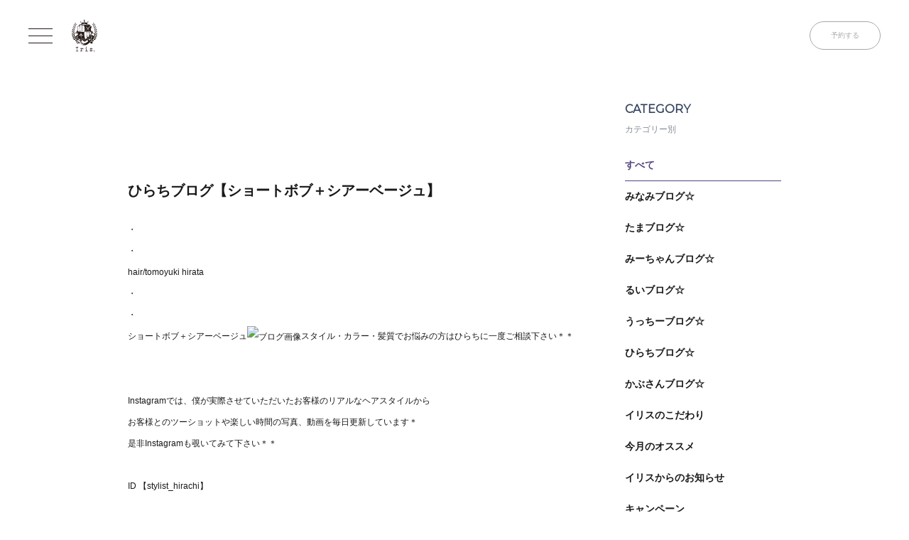

--- FILE ---
content_type: text/html; charset=UTF-8
request_url: https://iris-2015.com/%E3%81%B2%E3%82%89%E3%81%A1%E3%83%96%E3%83%AD%E3%82%B0%E3%80%90%E3%82%B7%E3%83%A7%E3%83%BC%E3%83%88%E3%83%9C%E3%83%96%EF%BC%8B%E3%82%B7%E3%82%A2%E3%83%BC%E3%83%99%E3%83%BC%E3%82%B8%E3%83%A5%E3%80%91/
body_size: 7096
content:
<!doctype html>
<html>
<head>
<meta charset="UTF-8">
<meta name="viewport" content="width=device-width, initial-scale=1.0">
<title>
ひらちブログ【ショートボブ＋シアーベージュ】 | 岡山市の美容室・美容院｜Iris.（ヘアサロンイリス）</title>
<!--[if lt IE 9]>
<script src="https://iris-2015.com/wp-content/themes/aTheme/inc/lib/html5shiv.js"></script>
<![endif]-->
<!--<link rel="stylesheet" type="text/css" href="inc/lib/reset.css">
<link rel="stylesheet" href="https://fonts.googleapis.com/css?family=Montserrat">
<link rel="stylesheet" type="text/css" href="inc/lib/swiper/swiper.min.css">
<link rel="stylesheet" type="text/css" href="inc/main.css">
<link rel="stylesheet" type="text/css" href="inc/res.css">
<script type="text/javascript" src="inc/lib/jquery.min.js"></script>
<script type="text/javascript" src="inc/lib/swiper/swiper.min.js"></script>
<script type="text/javascript" src="inc/script.js"></script>-->
<meta name='robots' content='index, follow, max-image-preview:large, max-snippet:-1, max-video-preview:-1' />

	<!-- This site is optimized with the Yoast SEO plugin v16.5 - https://yoast.com/wordpress/plugins/seo/ -->
	<title>ひらちブログ【ショートボブ＋シアーベージュ】 | 岡山市の美容室・美容院｜Iris.（ヘアサロンイリス）</title>
	<link rel="canonical" href="https://iris-2015.com/ひらちブログ【ショートボブ＋シアーベージュ】/" />
	<meta property="og:locale" content="ja_JP" />
	<meta property="og:type" content="article" />
	<meta property="og:title" content="ひらちブログ【ショートボブ＋シアーベージュ】 | 岡山市の美容室・美容院｜Iris.（ヘアサロンイリス）" />
	<meta property="og:description" content="・ ・ hair/tomoyuki hirata ・ ・ ショートボブ＋シアーベージュスタイル・カラー・髪質でお悩みの方はひらちに一度ご相談下さい＊＊ Instagramでは、僕が実際させていただいたお客様のリアルなヘア [&hellip;]" />
	<meta property="og:url" content="https://iris-2015.com/ひらちブログ【ショートボブ＋シアーベージュ】/" />
	<meta property="og:site_name" content="岡山市の美容室・美容院｜Iris.（ヘアサロンイリス）" />
	<meta property="article:published_time" content="2018-10-09T08:48:36+00:00" />
	<meta property="og:image" content="https://imgbp.salonboard.com/CLP/img/blog/12/57/I029221257/I029221257_219-164.jpg" />
	<meta name="twitter:card" content="summary" />
	<meta name="twitter:label1" content="によって書かれた" />
	<meta name="twitter:data1" content="iris" />
	<script type="application/ld+json" class="yoast-schema-graph">{"@context":"https://schema.org","@graph":[{"@type":"WebSite","@id":"https://iris-2015.com/#website","url":"https://iris-2015.com/","name":"\u5ca1\u5c71\u5e02\u306e\u7f8e\u5bb9\u5ba4\u30fb\u7f8e\u5bb9\u9662\uff5cIris.\uff08\u30d8\u30a2\u30b5\u30ed\u30f3\u30a4\u30ea\u30b9\uff09","description":"","potentialAction":[{"@type":"SearchAction","target":"https://iris-2015.com/?s={search_term_string}","query-input":"required name=search_term_string"}],"inLanguage":"ja"},{"@type":"ImageObject","@id":"https://iris-2015.com/%e3%81%b2%e3%82%89%e3%81%a1%e3%83%96%e3%83%ad%e3%82%b0%e3%80%90%e3%82%b7%e3%83%a7%e3%83%bc%e3%83%88%e3%83%9c%e3%83%96%ef%bc%8b%e3%82%b7%e3%82%a2%e3%83%bc%e3%83%99%e3%83%bc%e3%82%b8%e3%83%a5%e3%80%91/#primaryimage","inLanguage":"ja","url":"https://imgbp.salonboard.com/CLP/img/blog/12/57/I029221257/I029221257_219-164.jpg","contentUrl":"https://imgbp.salonboard.com/CLP/img/blog/12/57/I029221257/I029221257_219-164.jpg"},{"@type":"WebPage","@id":"https://iris-2015.com/%e3%81%b2%e3%82%89%e3%81%a1%e3%83%96%e3%83%ad%e3%82%b0%e3%80%90%e3%82%b7%e3%83%a7%e3%83%bc%e3%83%88%e3%83%9c%e3%83%96%ef%bc%8b%e3%82%b7%e3%82%a2%e3%83%bc%e3%83%99%e3%83%bc%e3%82%b8%e3%83%a5%e3%80%91/#webpage","url":"https://iris-2015.com/%e3%81%b2%e3%82%89%e3%81%a1%e3%83%96%e3%83%ad%e3%82%b0%e3%80%90%e3%82%b7%e3%83%a7%e3%83%bc%e3%83%88%e3%83%9c%e3%83%96%ef%bc%8b%e3%82%b7%e3%82%a2%e3%83%bc%e3%83%99%e3%83%bc%e3%82%b8%e3%83%a5%e3%80%91/","name":"\u3072\u3089\u3061\u30d6\u30ed\u30b0\u3010\u30b7\u30e7\u30fc\u30c8\u30dc\u30d6\uff0b\u30b7\u30a2\u30fc\u30d9\u30fc\u30b8\u30e5\u3011 | \u5ca1\u5c71\u5e02\u306e\u7f8e\u5bb9\u5ba4\u30fb\u7f8e\u5bb9\u9662\uff5cIris.\uff08\u30d8\u30a2\u30b5\u30ed\u30f3\u30a4\u30ea\u30b9\uff09","isPartOf":{"@id":"https://iris-2015.com/#website"},"primaryImageOfPage":{"@id":"https://iris-2015.com/%e3%81%b2%e3%82%89%e3%81%a1%e3%83%96%e3%83%ad%e3%82%b0%e3%80%90%e3%82%b7%e3%83%a7%e3%83%bc%e3%83%88%e3%83%9c%e3%83%96%ef%bc%8b%e3%82%b7%e3%82%a2%e3%83%bc%e3%83%99%e3%83%bc%e3%82%b8%e3%83%a5%e3%80%91/#primaryimage"},"datePublished":"2018-10-09T08:48:36+00:00","dateModified":"2018-10-09T08:48:36+00:00","author":{"@id":"https://iris-2015.com/#/schema/person/24889d279e86e060d9a3289cc961e9f7"},"breadcrumb":{"@id":"https://iris-2015.com/%e3%81%b2%e3%82%89%e3%81%a1%e3%83%96%e3%83%ad%e3%82%b0%e3%80%90%e3%82%b7%e3%83%a7%e3%83%bc%e3%83%88%e3%83%9c%e3%83%96%ef%bc%8b%e3%82%b7%e3%82%a2%e3%83%bc%e3%83%99%e3%83%bc%e3%82%b8%e3%83%a5%e3%80%91/#breadcrumb"},"inLanguage":"ja","potentialAction":[{"@type":"ReadAction","target":["https://iris-2015.com/%e3%81%b2%e3%82%89%e3%81%a1%e3%83%96%e3%83%ad%e3%82%b0%e3%80%90%e3%82%b7%e3%83%a7%e3%83%bc%e3%83%88%e3%83%9c%e3%83%96%ef%bc%8b%e3%82%b7%e3%82%a2%e3%83%bc%e3%83%99%e3%83%bc%e3%82%b8%e3%83%a5%e3%80%91/"]}]},{"@type":"BreadcrumbList","@id":"https://iris-2015.com/%e3%81%b2%e3%82%89%e3%81%a1%e3%83%96%e3%83%ad%e3%82%b0%e3%80%90%e3%82%b7%e3%83%a7%e3%83%bc%e3%83%88%e3%83%9c%e3%83%96%ef%bc%8b%e3%82%b7%e3%82%a2%e3%83%bc%e3%83%99%e3%83%bc%e3%82%b8%e3%83%a5%e3%80%91/#breadcrumb","itemListElement":[{"@type":"ListItem","position":1,"name":"\u30db\u30fc\u30e0","item":"https://iris-2015.com/"},{"@type":"ListItem","position":2,"name":"\u30cb\u30e5\u30fc\u30b9","item":"https://iris-2015.com/news/"},{"@type":"ListItem","position":3,"name":"\u3072\u3089\u3061\u30d6\u30ed\u30b0\u3010\u30b7\u30e7\u30fc\u30c8\u30dc\u30d6\uff0b\u30b7\u30a2\u30fc\u30d9\u30fc\u30b8\u30e5\u3011"}]},{"@type":"Person","@id":"https://iris-2015.com/#/schema/person/24889d279e86e060d9a3289cc961e9f7","name":"iris","image":{"@type":"ImageObject","@id":"https://iris-2015.com/#personlogo","inLanguage":"ja","url":"https://secure.gravatar.com/avatar/cd7149bfbe394c2447574f1bbc3cf0f5?s=96&d=mm&r=g","contentUrl":"https://secure.gravatar.com/avatar/cd7149bfbe394c2447574f1bbc3cf0f5?s=96&d=mm&r=g","caption":"iris"},"url":"https://iris-2015.com/member/chapter/branch/iris/"}]}</script>
	<!-- / Yoast SEO plugin. -->


<link rel='dns-prefetch' href='//cdnjs.cloudflare.com' />
<link rel='dns-prefetch' href='//fonts.googleapis.com' />
<link rel='dns-prefetch' href='//s.w.org' />
		<script type="text/javascript">
			window._wpemojiSettings = {"baseUrl":"https:\/\/s.w.org\/images\/core\/emoji\/13.0.1\/72x72\/","ext":".png","svgUrl":"https:\/\/s.w.org\/images\/core\/emoji\/13.0.1\/svg\/","svgExt":".svg","source":{"concatemoji":"https:\/\/iris-2015.com\/wp-includes\/js\/wp-emoji-release.min.js?ver=5.7.14"}};
			!function(e,a,t){var n,r,o,i=a.createElement("canvas"),p=i.getContext&&i.getContext("2d");function s(e,t){var a=String.fromCharCode;p.clearRect(0,0,i.width,i.height),p.fillText(a.apply(this,e),0,0);e=i.toDataURL();return p.clearRect(0,0,i.width,i.height),p.fillText(a.apply(this,t),0,0),e===i.toDataURL()}function c(e){var t=a.createElement("script");t.src=e,t.defer=t.type="text/javascript",a.getElementsByTagName("head")[0].appendChild(t)}for(o=Array("flag","emoji"),t.supports={everything:!0,everythingExceptFlag:!0},r=0;r<o.length;r++)t.supports[o[r]]=function(e){if(!p||!p.fillText)return!1;switch(p.textBaseline="top",p.font="600 32px Arial",e){case"flag":return s([127987,65039,8205,9895,65039],[127987,65039,8203,9895,65039])?!1:!s([55356,56826,55356,56819],[55356,56826,8203,55356,56819])&&!s([55356,57332,56128,56423,56128,56418,56128,56421,56128,56430,56128,56423,56128,56447],[55356,57332,8203,56128,56423,8203,56128,56418,8203,56128,56421,8203,56128,56430,8203,56128,56423,8203,56128,56447]);case"emoji":return!s([55357,56424,8205,55356,57212],[55357,56424,8203,55356,57212])}return!1}(o[r]),t.supports.everything=t.supports.everything&&t.supports[o[r]],"flag"!==o[r]&&(t.supports.everythingExceptFlag=t.supports.everythingExceptFlag&&t.supports[o[r]]);t.supports.everythingExceptFlag=t.supports.everythingExceptFlag&&!t.supports.flag,t.DOMReady=!1,t.readyCallback=function(){t.DOMReady=!0},t.supports.everything||(n=function(){t.readyCallback()},a.addEventListener?(a.addEventListener("DOMContentLoaded",n,!1),e.addEventListener("load",n,!1)):(e.attachEvent("onload",n),a.attachEvent("onreadystatechange",function(){"complete"===a.readyState&&t.readyCallback()})),(n=t.source||{}).concatemoji?c(n.concatemoji):n.wpemoji&&n.twemoji&&(c(n.twemoji),c(n.wpemoji)))}(window,document,window._wpemojiSettings);
		</script>
		<style type="text/css">
img.wp-smiley,
img.emoji {
	display: inline !important;
	border: none !important;
	box-shadow: none !important;
	height: 1em !important;
	width: 1em !important;
	margin: 0 .07em !important;
	vertical-align: -0.1em !important;
	background: none !important;
	padding: 0 !important;
}
</style>
	<link rel='stylesheet' id='sb_instagram_styles-css'  href='https://iris-2015.com/wp-content/plugins/instagram-feed/css/sbi-styles.min.css?ver=2.9.1' type='text/css' media='all' />
<link rel='stylesheet' id='wp-block-library-css'  href='https://iris-2015.com/wp-includes/css/dist/block-library/style.min.css?ver=5.7.14' type='text/css' media='all' />
<link rel='stylesheet' id='wp-pagenavi-css'  href='https://iris-2015.com/wp-content/plugins/wp-pagenavi/pagenavi-css.css?ver=2.70' type='text/css' media='all' />
<link rel='stylesheet' id='quicksand-css'  href='//fonts.googleapis.com/css?family=Montserrat' type='text/css' media='all' />
<link rel='stylesheet' id='style-css'  href='https://iris-2015.com/wp-content/themes/aTheme/style.css' type='text/css' media='all' />
<link rel='stylesheet' id='main-css'  href='https://iris-2015.com/wp-content/themes/aTheme/inc/main.css' type='text/css' media='all' />
<link rel='stylesheet' id='res-css'  href='https://iris-2015.com/wp-content/themes/aTheme/inc/res.css' type='text/css' media='all' />
<link rel='stylesheet' id='fancybox-css'  href='https://iris-2015.com/wp-content/themes/aTheme/inc/lib/fancybox/jquery.fancybox.min.css' type='text/css' media='all' />
<link rel='stylesheet' id='bxslider-css'  href='https://iris-2015.com/wp-content/themes/aTheme/inc/lib/jquery.bxslider/jquery.bxslider.min.css' type='text/css' media='all' />
<link rel='stylesheet' id='swiper-css'  href='//cdnjs.cloudflare.com/ajax/libs/Swiper/4.2.2/css/swiper.min.css' type='text/css' media='all' />
<link rel='stylesheet' id='fontello-css'  href='https://iris-2015.com/wp-content/themes/aTheme/inc/lib/fontello/css/fontello.css' type='text/css' media='all' />
<script type='text/javascript' src='https://iris-2015.com/wp-includes/js/jquery/jquery.min.js?ver=3.5.1' id='jquery-core-js'></script>
<script type='text/javascript' src='https://iris-2015.com/wp-includes/js/jquery/jquery-migrate.min.js?ver=3.3.2' id='jquery-migrate-js'></script>
<script type='text/javascript' src='https://iris-2015.com/wp-content/themes/aTheme/inc/lib/jquery-ui.min.js?ver=5.7.14' id='jquery-ui-js'></script>
<script type='text/javascript' src='https://iris-2015.com/wp-content/themes/aTheme/inc/lib/fancybox/jquery.fancybox.min.js?ver=5.7.14' id='fancybox-js'></script>
<script type='text/javascript' src='https://iris-2015.com/wp-content/themes/aTheme/inc/lib/jquery.bxslider/jquery.bxslider.min.js?ver=5.7.14' id='bxslider-js'></script>
<script type='text/javascript' src='//cdnjs.cloudflare.com/ajax/libs/Swiper/4.2.2/js/swiper.min.js?ver=5.7.14' id='swiper-js'></script>
<script type='text/javascript' src='https://iris-2015.com/wp-content/themes/aTheme/inc/script.js?ver=5.7.14' id='script-js'></script>
<link rel="https://api.w.org/" href="https://iris-2015.com/wp-json/" /><link rel="alternate" type="application/json" href="https://iris-2015.com/wp-json/wp/v2/posts/1500" /><link rel="alternate" type="application/json+oembed" href="https://iris-2015.com/wp-json/oembed/1.0/embed?url=https%3A%2F%2Firis-2015.com%2F%25e3%2581%25b2%25e3%2582%2589%25e3%2581%25a1%25e3%2583%2596%25e3%2583%25ad%25e3%2582%25b0%25e3%2580%2590%25e3%2582%25b7%25e3%2583%25a7%25e3%2583%25bc%25e3%2583%2588%25e3%2583%259c%25e3%2583%2596%25ef%25bc%258b%25e3%2582%25b7%25e3%2582%25a2%25e3%2583%25bc%25e3%2583%2599%25e3%2583%25bc%25e3%2582%25b8%25e3%2583%25a5%25e3%2580%2591%2F" />
<link rel="alternate" type="text/xml+oembed" href="https://iris-2015.com/wp-json/oembed/1.0/embed?url=https%3A%2F%2Firis-2015.com%2F%25e3%2581%25b2%25e3%2582%2589%25e3%2581%25a1%25e3%2583%2596%25e3%2583%25ad%25e3%2582%25b0%25e3%2580%2590%25e3%2582%25b7%25e3%2583%25a7%25e3%2583%25bc%25e3%2583%2588%25e3%2583%259c%25e3%2583%2596%25ef%25bc%258b%25e3%2582%25b7%25e3%2582%25a2%25e3%2583%25bc%25e3%2583%2599%25e3%2583%25bc%25e3%2582%25b8%25e3%2583%25a5%25e3%2580%2591%2F&#038;format=xml" />
<script>
jQuery(function ($){
    });
</script>
</head>
<body id="aNewsPage">
    <div id="aMainMenu">
        <div id="aMenuClose"><img src="https://iris-2015.com/wp-content/themes/aTheme/img/parts/menuClose.png" width="80" height="80"></div>
        <nav>
            <div id="aMenuLogo"><a href="https://iris-2015.com/"><img src="https://iris-2015.com/wp-content/themes/aTheme/img/parts/logo.png" width="88" height="88" alt="Iris."/></a></div>
            <div id="aMenuList">
                <ul>
                    <li><a href="https://iris-2015.com/">ホーム</a></li>
                    <li><a href="https://iris-2015.com/salon/">サロン</a></li>
                    <li><a href="https://iris-2015.com/news/">ニュース</a></li>
                    <li><a href="https://iris-2015.com/staff/">スタッフ</a></li>
                </ul>
                <ul>

                    <li><a href="https://iris-2015.com/style/">サロンスタイル</a></li>
                    <li><a href="https://iris-2015.com/menu/">メニュー</a></li>
                    <li><a href="https://iris-2015.com/media/">メディア</a></li>
                </ul>
                <ul>

                    <li><a href="https://iris-2015.com/movie/">ムービー</a></li>
                    <li><a href="https://iris-2015.com/item/">アイテム</a></li>
                    <li><a href="https://iris-2015.com/access/">アクセス</a></li>
                    <li><a href="https://iris-2015.com/contact/">コンタクト</a></li>
                </ul>
            </div>
            <div id="aMenuAddress">Iris.　岡山市北区西古松2-17-12</div>
            <div id="aMenuTel"><span>TEL.<a href="tel:0862594588" title="086-259-4588">086-259-4588</a>　</span>営業時間　月曜日～日曜日まで全日10:00～20:00（年中無休）</div>
            <div id="aMenuSns"><ul class="aShareLink">
    <li><a href="https://www.facebook.com/iris.2015.0404/" target="_blank">&#xe802;</a></li>
    <li><a href="https://twitter.com/iris20150404" target="_blank">&#xf309;</a></li>
    <li><a href="https://www.instagram.com/iris.0404/" target="_blank">&#xf16d;</a></li>
    <li><a href="https://beauty.hotpepper.jp/slnH000312638/blog/" target="_blank">&#xe801;</a></li>
</ul>
</div>
        </nav>
    </div>
<header>
    <div id="aMenuOpen">
        <div class="aPcView"><img src="https://iris-2015.com/wp-content/themes/aTheme/img/parts/menuOpen.png" width="34" height="21" alt=""/></div>
        <div class="aSpView"><img src="https://iris-2015.com/wp-content/themes/aTheme/img/parts/menuOpen@2x.png" width="23" height="15" alt=""/></div>
    </div>
    <div id="aHeadLogo"><a href="https://iris-2015.com/"><img src="https://iris-2015.com/wp-content/themes/aTheme/img/parts/logo.png" alt="Iris."/></a></div>
        <div id="aHeadResrv"><a href="https://beauty.hotpepper.jp/CSP/bt/reserve/?storeId=H000312638" target="_blank">予約する</a></div>
</header>
<div id="aMainWrap">

<!--

-->

    <div id="aNewsWrap">
        <div id="aNewsSide" class="aPcView">
    <div id="aNewsCate">
        <h3>CATEGORY<span>カテゴリー別</span></h3>
        <ul class="aPcView">
                        <li class="aActive"><a href="https://iris-2015.com/news/">すべて</a></li>
            	<li class="cat-item cat-item-59"><a href="https://iris-2015.com/news/cat/blog-7/">みなみブログ☆</a>
</li>
	<li class="cat-item cat-item-58"><a href="https://iris-2015.com/news/cat/blog-6/">たまブログ☆</a>
</li>
	<li class="cat-item cat-item-57"><a href="https://iris-2015.com/news/cat/blog-5/">みーちゃんブログ☆</a>
</li>
	<li class="cat-item cat-item-56"><a href="https://iris-2015.com/news/cat/blog-4/">るいブログ☆</a>
</li>
	<li class="cat-item cat-item-55"><a href="https://iris-2015.com/news/cat/blog-3/">うっちーブログ☆</a>
</li>
	<li class="cat-item cat-item-54"><a href="https://iris-2015.com/news/cat/blog-2/">ひらちブログ☆</a>
</li>
	<li class="cat-item cat-item-53"><a href="https://iris-2015.com/news/cat/blog/">かぶさんブログ☆</a>
</li>
	<li class="cat-item cat-item-51"><a href="https://iris-2015.com/news/cat/%e3%82%a4%e3%83%aa%e3%82%b9%e3%81%ae%e3%81%93%e3%81%a0%e3%82%8f%e3%82%8a/">イリスのこだわり</a>
</li>
	<li class="cat-item cat-item-1"><a href="https://iris-2015.com/news/cat/recomend/">今月のオススメ</a>
</li>
	<li class="cat-item cat-item-48"><a href="https://iris-2015.com/news/cat/news/">イリスからのお知らせ</a>
</li>
	<li class="cat-item cat-item-30"><a href="https://iris-2015.com/news/cat/campaign/">キャンペーン</a>
</li>
	<li class="cat-item cat-item-31"><a href="https://iris-2015.com/news/cat/milbon/">ミルボン</a>
</li>
        </ul>
    </div>
    <div id="aNewsBloger">
        <h3>BLOGER<span>投稿者</span></h3>
        <ul>
                                                        <li>
                    <div><a href="https://iris-2015.com/news/bloger/72/"><img src="https://iris-2015.com/wp-content/themes/aTheme/img/parts/blank.gif" style="background-image: url(https://iris-2015.com/wp-content/uploads/2017/06/S__193445893ol.png);" width="80" height="80" alt="甲矢幹貴"></a></div>
                    <dl>
                        <dt><a href="https://iris-2015.com/news/bloger/72/">甲矢幹貴</a></dt>
                        <dd>Owner/Stylist | Kabutoya Motoki</dd>
                    </dl>
                </li>
                                            <li>
                    <div><a href="https://iris-2015.com/news/bloger/67/"><img src="https://iris-2015.com/wp-content/themes/aTheme/img/parts/blank.gif" style="background-image: url(https://iris-2015.com/wp-content/uploads/2017/06/hirata.png);" width="80" height="80" alt="平田智行"></a></div>
                    <dl>
                        <dt><a href="https://iris-2015.com/news/bloger/67/">平田智行</a></dt>
                        <dd>Top Stylist | Hirata Tomohiro</dd>
                    </dl>
                </li>
                                            <li>
                    <div><a href="https://iris-2015.com/news/bloger/947/"><img src="https://iris-2015.com/wp-content/themes/aTheme/img/parts/blank.gif" style="background-image: url(https://iris-2015.com/wp-content/uploads/2018/04/saito.png);" width="80" height="80" alt="佐藤美由紀"></a></div>
                    <dl>
                        <dt><a href="https://iris-2015.com/news/bloger/947/">佐藤美由紀</a></dt>
                        <dd>Stylist | Miyuki Sato</dd>
                    </dl>
                </li>
                                            <li>
                    <div><a href="https://iris-2015.com/news/bloger/2635/"><img src="https://iris-2015.com/wp-content/themes/aTheme/img/parts/blank.gif" style="background-image: url(https://iris-2015.com/wp-content/uploads/2021/06/cyujyu.png);" width="80" height="80" alt="中條友梨"></a></div>
                    <dl>
                        <dt><a href="https://iris-2015.com/news/bloger/2635/">中條友梨</a></dt>
                        <dd>Stylist | Cyujyu Yuri</dd>
                    </dl>
                </li>
                                            <li>
                    <div><a href="https://iris-2015.com/news/bloger/70/"><img src="https://iris-2015.com/wp-content/themes/aTheme/img/parts/blank.gif" style="background-image: url(https://iris-2015.com/wp-content/uploads/2017/06/S__193445897ol.png);" width="80" height="80" alt="寄玉春香"></a></div>
                    <dl>
                        <dt><a href="https://iris-2015.com/news/bloger/70/">寄玉春香</a></dt>
                        <dd>Assistant | Yoritama Haruka</dd>
                    </dl>
                </li>
                    </ul>
    </div>
    <div id="aNewsArticle">
        <h3>NEW ARTICLE<span>最新の記事</span></h3>
                <dl>
                            <dt>2019.07.30</dt>
                <dd><a href="https://iris-2015.com/%e3%82%aa%e3%83%ac%e3%83%b3%e3%82%b8%e3%82%ab%e3%83%a9%e3%83%bc%e5%8f%af%e6%84%9b%e3%81%84%e3%81%a7%e3%81%99%ef%bc%8a/">オレンジカラー可愛いです＊</a></dd>
                            <dt>2019.05.14</dt>
                <dd><a href="https://iris-2015.com/%e3%82%b7%e3%83%a7%e3%83%bc%e3%83%88%e3%82%b9%e3%82%bf%e3%82%a4%e3%83%ab%e2%98%86/">ショートスタイル☆</a></dd>
                            <dt>2019.05.14</dt>
                <dd><a href="https://iris-2015.com/%e3%81%b2%e3%82%89%e3%81%a1%e3%83%96%e3%83%ad%e3%82%b0%e3%80%90%e7%8f%88%e7%90%b2%e3%80%91/">ひらちブログ【珈琲】</a></dd>
                            <dt>2019.05.14</dt>
                <dd><a href="https://iris-2015.com/%e2%97%8e%e3%81%9f%e3%81%be%e3%83%96%e3%83%ad%e3%82%b0%e2%97%8e%e6%84%9b%e7%94%a8%e3%83%a1%e3%82%a4%e3%82%af%e5%93%81/">◎たまブログ◎愛用メイク品</a></dd>
                            <dt>2019.05.14</dt>
                <dd><a href="https://iris-2015.com/%e3%82%a2%e3%83%83%e3%82%b7%e3%83%a5%e3%83%99%e3%83%bc%e3%82%b8%e3%83%a5%e2%98%86/">アッシュベージュ☆</a></dd>
                    </dl>
    </div>
</div>        <div id="aNewsCont">
            <div id="aNewsPost">
                <div class="aNewsImg">
                    <img src="" width="100%" alt=""/>
                    <div id="aNewsImgCover" class="aSpView">
                        <img src="https://iris-2015.com/wp-content/themes/aTheme/img/parts/blank.gif" alt=""/>
                    </div>
                    <div id="aNewsShareBtn" class="aSpView">
                        <img src="https://iris-2015.com/wp-content/themes/aTheme/img/parts/iconHead.png" width="51" height="51" alt=""/>
                    </div>
                </div>
                <div class="aNewsTxt">
                    <h1>ひらちブログ【ショートボブ＋シアーベージュ】</h1>
                    <p>・<br />
・<br />
hair/tomoyuki hirata<br />
・<br />
・<br />
ショートボブ＋シアーベージュ<img class="ieImage" id="blogImage01" alt="ブログ画像" src="https://imgbp.salonboard.com/CLP/img/blog/12/57/I029221257/I029221257_219-164.jpg" unselectable="on" />スタイル・カラー・髪質でお悩みの方はひらちに一度ご相談下さい＊＊<br />
<br />
<br />
Instagramでは、僕が実際させていただいたお客様のリアルなヘアスタイルから<br />
お客様とのツーショットや楽しい時間の写真、動画を毎日更新しています＊<br />
是非Instagramも覗いてみて下さい＊＊<br />
<br />
ID 【stylist_hirachi】<br />
<br />
↓<br />
↓<br />
クーポンクリックでご予約もできます＊♪<br />
↓<br />
↓<br />
最後までひらちブログを読んでいただきありがとうございます＊<br />
・<br />
・<br />
平田 智行</p>                </div>
            </div>
            <div id="aSingleSns">
                <div>Share</div>
                <ul class="aShareLink">
    <li>
        <a href="http://www.facebook.com/sharer.php?u=https%3A%2F%2Firis-2015.com%2F%25e3%2581%25b2%25e3%2582%2589%25e3%2581%25a1%25e3%2583%2596%25e3%2583%25ad%25e3%2582%25b0%25e3%2580%2590%25e3%2582%25b7%25e3%2583%25a7%25e3%2583%25bc%25e3%2583%2588%25e3%2583%259c%25e3%2583%2596%25ef%25bc%258b%25e3%2582%25b7%25e3%2582%25a2%25e3%2583%25bc%25e3%2583%2599%25e3%2583%25bc%25e3%2582%25b8%25e3%2583%25a5%25e3%2580%2591%2F&amp;t=" onClick="window.open(encodeURI(decodeURI(this.href)),'sharewindow','width=550, height=450, personalbar=0, toolbar=0, scrollbars=1, resizable=!'); return false;">&#xe802;</a>
    </li>
    <li>
        <a href="http://pinterest.com/pin/create/button/?url=https%3A%2F%2Firis-2015.com%2F%25e3%2581%25b2%25e3%2582%2589%25e3%2581%25a1%25e3%2583%2596%25e3%2583%25ad%25e3%2582%25b0%25e3%2580%2590%25e3%2582%25b7%25e3%2583%25a7%25e3%2583%25bc%25e3%2583%2588%25e3%2583%259c%25e3%2583%2596%25ef%25bc%258b%25e3%2582%25b7%25e3%2582%25a2%25e3%2583%25bc%25e3%2583%2599%25e3%2583%25bc%25e3%2582%25b8%25e3%2583%25a5%25e3%2580%2591%2F&media=&description=%E3%81%B2%E3%82%89%E3%81%A1%E3%83%96%E3%83%AD%E3%82%B0%E3%80%90%E3%82%B7%E3%83%A7%E3%83%BC%E3%83%88%E3%83%9C%E3%83%96%EF%BC%8B%E3%82%B7%E3%82%A2%E3%83%BC%E3%83%99%E3%83%BC%E3%82%B8%E3%83%A5%E3%80%91" onclick="window.open(this.href, 'PINwindow', 'width=650, height=450, menubar=no, toolbar=no, scrollbars=yes'); return false;">&#xF309;</a>
    </li>
    <li>
        <a href="http://twitter.com/intent/tweet?text=%E3%81%B2%E3%82%89%E3%81%A1%E3%83%96%E3%83%AD%E3%82%B0%E3%80%90%E3%82%B7%E3%83%A7%E3%83%BC%E3%83%88%E3%83%9C%E3%83%96%EF%BC%8B%E3%82%B7%E3%82%A2%E3%83%BC%E3%83%99%E3%83%BC%E3%82%B8%E3%83%A5%E3%80%91&amp;url=https%3A%2F%2Firis-2015.com%2F%25e3%2581%25b2%25e3%2582%2589%25e3%2581%25a1%25e3%2583%2596%25e3%2583%25ad%25e3%2582%25b0%25e3%2580%2590%25e3%2582%25b7%25e3%2583%25a7%25e3%2583%25bc%25e3%2583%2588%25e3%2583%259c%25e3%2583%2596%25ef%25bc%258b%25e3%2582%25b7%25e3%2582%25a2%25e3%2583%25bc%25e3%2583%2599%25e3%2583%25bc%25e3%2582%25b8%25e3%2583%25a5%25e3%2580%2591%2F" onClick="window.open(encodeURI(decodeURI(this.href)),'tweetwindow','width=550, height=500, personalbar=0, toolbar=0, scrollbars=1, resizable=1'); return false;">&#xF0D2;</a>
    </li>
    <li>
        <a href="javascript:clipboadCopy('https://iris-2015.com/%e3%81%b2%e3%82%89%e3%81%a1%e3%83%96%e3%83%ad%e3%82%b0%e3%80%90%e3%82%b7%e3%83%a7%e3%83%bc%e3%83%88%e3%83%9c%e3%83%96%ef%bc%8b%e3%82%b7%e3%82%a2%e3%83%bc%e3%83%99%e3%83%bc%e3%82%b8%e3%83%a5%e3%80%91/')">&#xe800;</a>
    </li>
</ul>            </div>
                    </div>
    </div>

</div>
<div id="aFootSns">
    <div>Share</div>
    <ul class="aShareLink">
    <li>
        <a href="http://www.facebook.com/sharer.php?u=https%3A%2F%2Firis-2015.com%2F%25e3%2581%25b2%25e3%2582%2589%25e3%2581%25a1%25e3%2583%2596%25e3%2583%25ad%25e3%2582%25b0%25e3%2580%2590%25e3%2582%25b7%25e3%2583%25a7%25e3%2583%25bc%25e3%2583%2588%25e3%2583%259c%25e3%2583%2596%25ef%25bc%258b%25e3%2582%25b7%25e3%2582%25a2%25e3%2583%25bc%25e3%2583%2599%25e3%2583%25bc%25e3%2582%25b8%25e3%2583%25a5%25e3%2580%2591%2F&amp;t=" onClick="window.open(encodeURI(decodeURI(this.href)),'sharewindow','width=550, height=450, personalbar=0, toolbar=0, scrollbars=1, resizable=!'); return false;">&#xe802;</a>
    </li>
    <li>
        <a href="http://pinterest.com/pin/create/button/?url=https%3A%2F%2Firis-2015.com%2F%25e3%2581%25b2%25e3%2582%2589%25e3%2581%25a1%25e3%2583%2596%25e3%2583%25ad%25e3%2582%25b0%25e3%2580%2590%25e3%2582%25b7%25e3%2583%25a7%25e3%2583%25bc%25e3%2583%2588%25e3%2583%259c%25e3%2583%2596%25ef%25bc%258b%25e3%2582%25b7%25e3%2582%25a2%25e3%2583%25bc%25e3%2583%2599%25e3%2583%25bc%25e3%2582%25b8%25e3%2583%25a5%25e3%2580%2591%2F&media=&description=%E3%81%B2%E3%82%89%E3%81%A1%E3%83%96%E3%83%AD%E3%82%B0%E3%80%90%E3%82%B7%E3%83%A7%E3%83%BC%E3%83%88%E3%83%9C%E3%83%96%EF%BC%8B%E3%82%B7%E3%82%A2%E3%83%BC%E3%83%99%E3%83%BC%E3%82%B8%E3%83%A5%E3%80%91" onclick="window.open(this.href, 'PINwindow', 'width=650, height=450, menubar=no, toolbar=no, scrollbars=yes'); return false;">&#xF309;</a>
    </li>
    <li>
        <a href="http://twitter.com/intent/tweet?text=%E3%81%B2%E3%82%89%E3%81%A1%E3%83%96%E3%83%AD%E3%82%B0%E3%80%90%E3%82%B7%E3%83%A7%E3%83%BC%E3%83%88%E3%83%9C%E3%83%96%EF%BC%8B%E3%82%B7%E3%82%A2%E3%83%BC%E3%83%99%E3%83%BC%E3%82%B8%E3%83%A5%E3%80%91&amp;url=https%3A%2F%2Firis-2015.com%2F%25e3%2581%25b2%25e3%2582%2589%25e3%2581%25a1%25e3%2583%2596%25e3%2583%25ad%25e3%2582%25b0%25e3%2580%2590%25e3%2582%25b7%25e3%2583%25a7%25e3%2583%25bc%25e3%2583%2588%25e3%2583%259c%25e3%2583%2596%25ef%25bc%258b%25e3%2582%25b7%25e3%2582%25a2%25e3%2583%25bc%25e3%2583%2599%25e3%2583%25bc%25e3%2582%25b8%25e3%2583%25a5%25e3%2580%2591%2F" onClick="window.open(encodeURI(decodeURI(this.href)),'tweetwindow','width=550, height=500, personalbar=0, toolbar=0, scrollbars=1, resizable=1'); return false;">&#xF0D2;</a>
    </li>
    <li>
        <a href="javascript:clipboadCopy('https://iris-2015.com/%e3%81%b2%e3%82%89%e3%81%a1%e3%83%96%e3%83%ad%e3%82%b0%e3%80%90%e3%82%b7%e3%83%a7%e3%83%bc%e3%83%88%e3%83%9c%e3%83%96%ef%bc%8b%e3%82%b7%e3%82%a2%e3%83%bc%e3%83%99%e3%83%bc%e3%82%b8%e3%83%a5%e3%80%91/')">&#xe800;</a>
    </li>
</ul></div>
<footer>&copy;2018 iris</footer>
<!-- Instagram Feed JS -->
<script type="text/javascript">
var sbiajaxurl = "https://iris-2015.com/wp-admin/admin-ajax.php";
</script>
<script type='text/javascript' src='https://iris-2015.com/wp-includes/js/wp-embed.min.js?ver=5.7.14' id='wp-embed-js'></script>
</body>
</html>

--- FILE ---
content_type: text/css
request_url: https://iris-2015.com/wp-content/themes/aTheme/inc/main.css
body_size: 7257
content:
@charset "UTF-8";

/* 共通スタイル */

html,
body {
    font-family: "ヒラギノ角ゴ Pro W3", "Hiragino Kaku Gothic Pro", "游ゴシック", "Yu Gothic", YuGothic, "メイリオ", Meiryo, Osaka, "ＭＳ Ｐゴシック", "MS PGothic", sans-serif;
    color: #191919;
}

body {
    height: 100vh;
    position: relative;
}

img {
    max-width: 100%;
    height: auto;
    vertical-align: middle;
}

a {
    color: #191919;
}

.preload * {
    -webkit-transition: none !important;
    -moz-transition: none !important;
    -ms-transition: none !important;
    -o-transition: none !important;
    transition: none !important;
}

.aSpView {
    display: none;
}

.aBaseWrap {
    max-width: 1060px;
    padding: 0 180px;
    margin: 0 auto;
    position: relative;
    overflow: hidden;
}

a.aLinkWrap {
    border: none;
    outline: none;
    display: block;
    width: 100%;
    height: 100%;
    position: absolute;
    left: 0;
    top: 0;
    z-index: 9999;
}

.aBaseLink a {
    -webkit-transition: all 1s;
    -moz-transition: all 1s;
    -ms-transition: all 1s;
    -o-transition: all 1s;
    transition: all 1s;
}

.aZoomImg {
    overflow: hidden;
    display: inline-block;
    vertical-align: middle;
}

.aZoomImg img {
    -webkit-transition: -webkit-transform 0.3s ease;
    transition: transform 0.3s ease;
}

.aZoomImg:hover img {
    -webkit-transform: scale(1.05);
    -ms-transform: scale(1.05);
    transform: scale(1.05)
}

.aMovieWrap {
    width: 100%;
    padding-bottom: 56.25%;
    height: 0px;
    position: relative;
}

.aMovieWrap iframe {
    position: absolute;
    top: 0;
    left: 0;
    width: 100%;
    height: 100%;
}

/* ヘッダー */

header {
    width: 100%;
    height: 100px;
    position: absolute;
    left: 0;
    top: 548px;
    z-index: 9999;
    background-color: rgba(255, 255, 255, 0.6);
}

#aMenuOpen {
    padding: 40px 20px 40px 40px;
    float: left;
    font-size: 0;
}

#aMenuOpen img {
    cursor: pointer;
}

#aHeadLogo {
    padding: 25px 0;
    height: 50px;
    width: 50px;
    float: left;
}

#aHeadLogo a {
    display: block;
}

#aHeadResrv {
    width: 100px;
    padding: 30px 40px;
    float: right;
}

#aHeadResrv a {
    display: block;
    border: 1px solid #a7a7a9;
    -webkit-border-radius: 20px;
    -moz-border-radius: 20px;
    border-radius: 20px;
    font-size: 10px;
    line-height: 38px;
    text-align: center;
    color: #a7a7a9;
}

#aHeadResrv a:hover {
    background-color: #EEE;
}

#aMainMenu {
    /*display: none;*/
    width: 100%;
    height: 100%;
    background-color: rgba(255, 255, 255, 0.9);
    position: fixed;
    left: -100%;
    top: 0;
    z-index: 100001;
    clear: both;
    -webkit-transition: left 0.6s cubic-bezier(0.8, 0, 0.2, 1);
    transition: left 0.6s cubic-bezier(0.8, 0, 0.2, 1);
    text-align: center;
    display: flex;
    align-items: center;

}

#aMainMenu.aActive {
    left: 0;
    -webkit-transition: left 0.6s cubic-bezier(0.8, 0, 0.2, 1);
    transition: left 0.6s cubic-bezier(0.8, 0, 0.2, 1);
}

#aMenuLogo {
    margin-bottom: 85px;
}

#aMenuLogo a {
    display: block;
}

#aMenuClose {
    position: absolute;
    top: 30px;
    right: 30px;
    cursor: pointer;
    z-index: 999999;
}

#aMainMenu nav {
    display: inline-block;
    top: 0;
    right: 0;
    bottom: 0;
    left: 0;
    margin: 0 auto;
}

#aMenuList {
    overflow: hidden;
    width: 625px;
    font-size: 0;
    margin-bottom: 90px;
    font-family: "ヒラギノ角ゴ Pro W3", "Hiragino Kaku Gothic Pro", "游ゴシック", "Yu Gothic", YuGothic, "メイリオ", Meiryo, Osaka, "ＭＳ Ｐゴシック", "MS PGothic", sans-serif;

}

#aMenuList ul {
    display: inline-block;
}

#aMenuList li {
    font-family: "Montserrat", sans-serif;
    font-size: 12px;
    line-height: 40px;
    font-weight: bold;
    display: inline-block;
}

#aMenuList li:before {
    content: '|';
    padding: 0 20px;
}

#aMenuList li:first-child:before {
    display: none;
}

#aMenuList ul:nth-of-type(2) li:first-child:before {
    display: inline-block;
}

#aMenuAddress {
    font-size: 12px;
    line-height: 25px;
    font-family: "ヒラギノ角ゴ Pro W3", "Hiragino Kaku Gothic Pro", "游ゴシック", "Yu Gothic", YuGothic, "メイリオ", Meiryo, Osaka, "ＭＳ Ｐゴシック", "MS PGothic", sans-serif;

}

#aMenuTel {
    font-size: 12px;
    line-height: 25px;
    font-family: "ヒラギノ角ゴ Pro W3", "Hiragino Kaku Gothic Pro", "游ゴシック", "Yu Gothic", YuGothic, "メイリオ", Meiryo, Osaka, "ＭＳ Ｐゴシック", "MS PGothic", sans-serif;
    margin-bottom: 60px;
}

#aMenuTel a {
    text-decoration: underline;
}

#aMenuSns {
    font-size: 0;
    margin-bottom: 40px;
}

#aMenuSns .aShareLink li {
    display: inline-block;
    margin: 0 10px;
}

#aMenuSns .aShareLink li a {
    display: block;
    width: 60px;
    height: 60px;
    line-height: 60px;
    font-size: 28px;
}
#aMenuSns .aShareLink li:nth-child(4) a {
    font-size:22px;
}
/* フッター */

footer {
    padding: 35px 0;
    font-family: "Montserrat", sans-serif;
    font-size: 12px;
    line-height: 20px;
    text-align: center;
}

/* コンテンツ部分 */

#aMainWrap {
    clear: both;
}

#aPageHead {
    height: 548px;
    background-repeat: no-repeat;
    background-position: center center;
    background-size: cover;
    position: relative;
    color: #FFF;
}

#aPageHeadInner {
    height: 548px;
    position: relative;
    background-size: cover;
}

#aTopicPath {
    position: absolute;
    left: 40px;
    bottom: 20px;
    overflow: hidden;
    z-index: 9999;
}

#aTopicPath div {
    display: inline-block;
    margin-right: 10px;
    font-size: 10px;
    line-height: 18px;
}

#aTopicPath div:first-child:before {
    display: none;
}

#aTopicPath div:before {
    content: "》";
    padding-right: 5px;
}

#aTopicPath div a {
    color: #FFF;
    text-decoration: underline;
}

#aPageHeadCont {
    width: 350px;
    padding: 162px 0 0;
    float: right;
}

#aPageHeadCont h1 {
    width: 124px;
    margin-bottom: 27px;
    font-family: "Montserrat", sans-serif;
    font-weight: bold;
    font-size: 15px;
    line-height: 48px;
    border: 1px solid #FFF;
    text-align: center;
}

#aPageHeadCont p {
    margin-bottom: 50px;
    font-size: 19px;
    line-height: 40px;
}

#aPageHeadCont p span {
    display: block;
    padding-top: 32px;
    font-family: "Montserrat", sans-serif;
    font-size: 13px;
    line-height: 23px;
}

#aPageTtl {
    padding-top: 50px;
    margin-bottom: 50px;
    font-family: "Montserrat", sans-serif;
    font-size: 10px;
    line-height: 12px;
}

#aPageTtl h2 {
    margin-bottom: 12px;
}

#aPageTtl ul {
    font-size: 0;
    position: relative;
    z-index: 10000;
}

#aPageTtl ul li {
    display: inline-block;
    margin-right: 1em;
    font-size: 10px;
    vertical-align: middle;
}

#aPageTtl ul li a:hover,
#aPageTtl ul li.aActive a {
    text-decoration: underline;
}

#aPageTtlSp {
    padding: 10px 25px 0;
}

#aPageTtlSp select {
    width: 100%;
    height: 60px;
    border: solid #c2c2c2;
    border-width: 0 0 1px;
    font-size: 10px;
    line-height: 60px;
}

.aBaseList {
    display: -webkit-flex;
    display: flex;
    -webkit-justify-content: space-between;
    justify-content: space-between;
    -webkit-flex-wrap: wrap;
    flex-wrap: wrap;
}

.aBaseList a {
    display: block;
}

.aBaseList img {
    width: 100%;
    background-repeat: no-repeat;
    background-position: center center;
    background-size: cover;
}

.aEmpty {
    margin-bottom: 0 !important;
}

#aInstaWrap {
    max-width: 1300px;
    padding: 180px 0 0;
    margin: 0 auto 100px;
}

.aInstaCont {
    position: relative;
    padding-bottom: 50%;
    margin-bottom: 90px;
    height: 0;
    overflow: hidden;
}

.aInstaCont iframe {
    width: 100%;
    height: 100%;
    border: none;
    position: absolute;
    top: 0;
    left: 0;
    overflow: hidden;
}

.aInstaLink div {
    margin-bottom: 22px;
}

.aInstaLink div a {
    display: block;
    width: 80px;
    margin: 0 auto;
    -webkit-transition: all 2s;
    -moz-transition: all 2s;
    -ms-transition: all 2s;
    -o-transition: all 2s;
    transition: all 2s;
}

.aInstaLink div a:hover {
    filter: alpha(opacity=50);
    -moz-opacity: 0.5;
    opacity: 0.5;
}

.aInstaLink p {
    font-family: "Montserrat", sans-serif;
    font-size: 10px;
    line-height: 20px;
    text-align: center;
}

.aInstaLink p span {
    display: block;
    margin-bottom: 10px;
    font-weight: bold;
    font-size: 24px;
    line-height: 30px;
}

.wp-pagenavi {
    text-align: center;
}

.wp-pagenavi a,
.wp-pagenavi span {
    display: inline-block;
    min-width: 50px;
    padding: 0px 10px;
    margin: 0 15px;
    border: 1px solid #7C7C7C;
    -webkit-box-sizing: border-box;
    -moz-box-sizing: border-box;
    box-sizing: border-box;
    background-color: #FFF;
    font-size: 15px;
    line-height: 48px;
    color: #7C7C7C;
}

.wp-pagenavi span.current,
.wp-pagenavi a:hover {
    background-color: #7C7C7C;
    color: #FFF;
}

/* トップページ */

.aTopWrap {
    max-width: 1600px;
    padding: 0 180px;
    margin: 0 auto;
    position: relative;
    overflow: hidden;
}

#aFrontPage header {
    top: 100vh;
}

#aTopHeadLogo {
    width: 64px;
    height: 64px;
    /*padding: 25px 20px 25px 76px;*/
    padding: 25px;
    background-color: #FFF;
    position: absolute;
    left: 0;
    top: -169px;
}

#aFrontPage #aHeadLogo {
    display: none;
}

#aMainSlideWrap {
    height: 100vh;
}

#aMainSlide,
#aMainSlide .swiper-wrapper,
#aMainSlide .swiper-slide {
    height: 100%;
}

#aMainSlide .swiper-slide img {
    width: 100%;
    height: 100%;
    background-repeat: no-repeat;
    background-position: center center;
    background-size: cover;
}

body .swiper-pagination-bullet {
    border: 1px solid #FFF;
    background-color: transparent !important;
    opacity: 1 !important;
    width: 20px;
    height: 20px;
}

body .swiper-container-horizontal > .swiper-pagination-bullets .swiper-pagination-bullet {
    margin: 0 10px;
}

body .swiper-pagination-bullet-active {
    background: #FFF !important;
}

body .swiper-pagination {
    bottom: 25px !important;

}

#aTopNews {
    padding-top: 80px;
    margin-bottom: 55px;
}

#aTopNews h3 {
    margin-bottom: 40px;
    font-family: "Montserrat", sans-serif;
    font-size: 10px;
    line-height: 14px;
}

#aTopNewsList {
    display: -webkit-flex;
    display: flex;
    -webkit-justify-content: space-between;
    justify-content: space-between;
    margin-bottom: 55px;
}

#aTopNewsList li {
    width: 29%;
    max-width: 464px;
}

#aTopNewsList li div {
    margin-bottom: 20px;
}

#aTopNewsList li div img {
    width: 464px;
    background-repeat: no-repeat;
    background-position: center center;
    background-size: cover;
}

#aTopNewsList li h4 {
    height: 50px;
    margin-bottom: 10px;
    font-weight: bold;
    font-size: 13px;
    line-height: 25px;
    overflow: hidden;
}

#aTopNewsList li p {
    font-family: "Montserrat", sans-serif;
    font-size: 10px;
    line-height: 24px;
}

.aTopNewsMore {
    text-align: center;
}

.aTopNewsMore a {
    display: inline-block;
}

#aTopHair {
    margin-bottom: 125px;
}

.aTopHairImg {
    height: 480px;
    padding: 160px 0;
    margin-bottom: 33px;
    background: url(../img/top/hairBack.jpg) no-repeat center center;
    background-size: cover;
}

.aTopHairImg div {
    width: 320px;
    height: 480px;
    margin: 0 auto;
    background-color: #FFF;
    text-align: center;
    position: relative;
    z-index: 2;
}

.aTopHairImg ul {
    padding-top: 48px;
    margin-bottom: 38px;
}

.aTopHairImg ul li {
    font-family: "Montserrat", sans-serif;
    font-weight: bold;
    font-size: 12px;
    line-height: 44px;
}

.aTopHairImg ul li a:hover {
    text-decoration: underline;
}

.aTopHairImg p {
    font-family: "Montserrat", sans-serif;
    font-size: 10px;
    line-height: 20px;
}

#aTopHairFade {
    position: absolute;
    top: 0;
    left: 0;
    width: 100%;
    height: 100%;
    z-index: 1;
    background-color: #FFF;
    opacity: 0;
}

#aTop360 {
    margin-bottom: 170px;
}

.aTop360Img {
    margin-bottom: 37px;
}

.aTop360Img a {
    display: block;
}

.aTop360Img img {
    width: 100%;
}

.aTopHairTxt div,
.aTop360Txt div {
    margin-bottom: 16px;
    font-size: 15px;
    line-height: 30px;
}

.aTopHairTxt p,
.aTop360Txt p {
    font-family: "Montserrat", sans-serif;
    font-size: 10px;
    line-height: 20px;
}

#aTopSns {
    margin-bottom: 220px;
}

#aTopSns ul {
    display: -webkit-flex;
    display: flex;
    -webkit-justify-content: space-between;
    justify-content: space-between;
}

#aTopSns ul li {
    width: 48%;
    max-width: 760px;
}

.aTopSnsImg {
    margin-bottom: 25px;
    position: relative;
}

.aTopSnsImg img {
    width: 100%;
    background-size: cover;
}

a.aTopSnsCover {
    display: block;
    width: 100%;
    height: 100%;
    border: none;
    outline: none;
    background-position: center top;
    background-repeat: no-repeat;
    background-size: cover;
    position: absolute;
    left: 0;
    top: 0;
}

.aTopSnsFb {
    background-image: url(../img/top/facebookCover.png);
}

.aTopSnsYt {
    background-image: url(../img/top/youtubeCover.png);
}

a.aTopSnsCover:hover {
    background-position: center bottom;
}

#aTopSns ul li p {
    font-family: "Montserrat", sans-serif;
    font-size: 10px;
    line-height: 19px;
}

#aTopSns ul li p a {
    color: #191919;
}

#aTopSns ul li p a:hover {
    text-decoration: underline;
}

.aSnsBtn {
    position: absolute;
    right: 24px;
    bottom: 17px;
    z-index: 9999;
}

.aSnsBtn > div {
    vertical-align: middle !important;
}

/* スタッフ */

#aStaffList {
    padding-top: 100px;
    margin-bottom: 30px;
}

#aStaffList ul {
    margin: 0 -20px;
}

#aStaffList ul li {
    width: 18%;
    max-width: 200px;
    padding: 0 20px;
    margin-bottom: 70px;
    text-align: center;
}

#aStaffList ul li div {
    margin-bottom: 28px;
}

#aStaffList ul li h4 {
    margin-bottom: 22px;
    font-size: 20px;
    line-height: 30px;
}

#aStaffList ul li p {
    font-family: "Montserrat", sans-serif;
    font-size: 10px;
    line-height: 18px;
}

#aStaffDet {
    position: relative;
    margin-bottom: 100px;
}

#aStaffDet h3 {
    padding-bottom: 7px;
    margin-bottom: 35px;
    border-bottom: 1px solid #e3e4e6;
    font-family: "Montserrat", sans-serif;
    font-size: 10px;
    line-height: 20px;
}

a.aStaffMore {
    font-family: "Montserrat", sans-serif;
    font-size: 10px;
    line-height: 20px;
    position: absolute;
    top: 0;
    right: 0;
}

a.aStaffMore:hover {
    text-decoration: underline;
}

#aStaffImg {
    max-width: 1060px;
    padding: 0 180px;
    margin: 0 auto;
    position: relative;
}

#aStaffImg div {
    width: 240px;
    border: 5px solid #FFF;
    position: absolute;
    left: 180px;
    top: -135px;
    z-index: 9999;
}

#aStaffImg div img {
    background-position: center top;
    background-repeat: no-repeat;
    background-size: cover;
}

#aStaffCont {
    padding-top: 40px;
    margin: 0 0 50px 300px;
}

#aStaffCont div {
    margin-bottom: 28px;
}

#aStaffCont div div {
    margin-bottom: 10px;
    font-size: 30px;
    line-height: 46px;
}

#aStaffCont div p {
    font-family: "Montserrat", sans-serif;
    font-size: 10px;
    line-height: 20px;
}

#aStaffCont dl {
    margin-bottom: 20px;
    border-top: 1px solid #e3e4e6;
}

#aStaffCont dl dt {
    padding-top: 20px;
    margin-bottom: 5px;
    font-size: 10px;
    line-height: 20px;
}

#aStaffCont dl dd {
    padding-bottom: 20px;
    border-bottom: 1px solid #e3e4e6;
    font-size: 12px;
    line-height: 30px;
}

#aStaffCont > p {
    font-size: 12px;
    line-height: 30px;
}

#aStaffMovie {
    margin-bottom: 90px;
    position: relative;
}

#aStaffMovie ul {
    display: -webkit-flex;
    display: flex;
    -webkit-justify-content: space-between;
    justify-content: space-between;
}

#aStaffMovie ul li {
    width: 48.2%;
    max-width: 510px;
}

#aStaffStyle {
    margin-bottom: 50px;
    position: relative;
}

#aStaffStyle ul li {
    width: 32.1%;
    max-width: 340px;
    margin-bottom: 20px;
}

a.aStaffStyleMore {
    height: 100%;
    border: 2px dashed #e3e4e6 !important;
    -webkit-box-sizing: border-box;
    -moz-box-sizing: border-box;
    box-sizing: border-box;
    position: relative;
    text-align: center;
    color: #e3e4e6;
}

a.aStaffStyleMore span {
    display: block;
    width: 130px;
    margin: -25px 0 0 -65px;
    position: absolute;
    left: 50%;
    top: 50%;
    font-weight: bold;
    font-size: 25px;
    line-height: 50px;
}

#aStaffBlog {
    position: relative;
}

#aStaffBlog ul {
    display: -webkit-flex;
    display: flex;
    -webkit-justify-content: space-between;
    justify-content: space-between;
}

#aStaffBlog ul li {
    width: 31%;
    max-width: 340px;
}

#aStaffBlog ul li div {
    margin-bottom: 20px;
}

#aStaffBlog ul li div img {
    width: 340px;
    background-repeat: no-repeat;
    background-position: center center;
    background-size: cover;
}

#aStaffBlog ul li h4 {
    height: 50px;
    margin-bottom: 10px;
    font-weight: bold;
    font-size: 13px;
    line-height: 25px;
    overflow: hidden;
}

#aStaffBlog ul li p {
    font-family: "Montserrat", sans-serif;
    font-size: 10px;
    line-height: 24px;
}

/* サロン */

#aSalonPage header {
    top: 0;
    position: fixed;
}

#aSalonPage #aMainWrap {
    padding-top: 100px;
}

#aSalonList {
    padding-top: 30px;
    margin-bottom: 30px;
}

#aSalonList ul li {
    width: 29.1%;
    max-width: 308px;
    margin-bottom: 70px;
}

/* 動画 */

#aMovieList {
    padding-top: 30px;
    margin-bottom: 100px;
}

#aMovieList ul {
    margin-bottom: 45px;
}

#aMovieList ul li {
    width: 48%;
    max-width: 505px;
    margin-bottom: 55px;
}

#aMovieList ul li div {
    margin-bottom: 15px;
}

#aMovieList ul li p {
    font-family: "Montserrat", sans-serif;
    font-size: 10px;
    line-height: 18px;
}

/* スタイル */

#aPageHeadCont h1.aStyleTtl {
    width: 178px;
}

#aStyleList {
    margin-bottom: 100px;
}

#aStyleList ul {
    margin-bottom: 80px;
}

#aStyleList ul li {
    width: 32.1%;
    max-width: 340px;
    margin-bottom: 20px;
}

#aStylePage header {
    top: 680px;
}

#aPageHead.aStyleSubHead {
    height: 680px;
}

#aStyleSlide .swiper-wrapper {

    /*overflow: hidden;*/
}

#aStyleSlide .swiper-slide {
    display: inline-block;
    width: auto;
}

#aStyleSlide .swiper-slide img {
    height: 680px !important;
    width: auto !important;
}

#aStyleHeadIcon {
    width: 100%;
    position: absolute;
    right: 0;
    bottom: 30px;
}

#aStyleHeadIcon a {
    display: block;
    float: right;
}

#aStyleDet {
    padding-top: 40px;
}

#aStyleDet h3 {
    padding-bottom: 7px;
    margin-bottom: 20px;
    border-bottom: 1px solid #e3e4e6;
    font-family: "Montserrat", sans-serif;
    font-size: 10px;
    line-height: 20px;
}

.aStyleDetTtl {
    margin-bottom: 25px;
    font-size: 20px;
    line-height: 40px;
}

.aStyleDetTxt {
    margin-bottom: 45px;
    font-size: 12px;
    line-height: 30px;
}

.aStyleDetStylist {
    height: 80px;
    margin-bottom: 40px;
    line-height: 80px;
    font-size: 0;
}

.aStyleDetStylist div {
    float: left;
    margin-right: 10px;
}

.aStyleDetStylist div img {
    background-position: center;
    background-repeat: no-repeat;
    background-size: cover;
}

.aStyleDetStylist dl {
    display: inline-block;
    vertical-align: middle;
}

.aStyleDetStylist dl dt {
    font-size: 20px;
    line-height: 32px;
}

.aStyleDetStylist dl dd {
    padding: 4px 0;
    font-size: 10px;
    line-height: 18px;
}

/* メニュー */

#aMenuCont {
    padding-top: 15px;
    margin-bottom: 100px;
    color: #4a4c4e;
}

#aMenuCont h3 {
    padding: 15px;
    background-color: #c2c2c2;
    font-family: "Montserrat", sans-serif;
    font-size: 15px;
    line-height: 20px;
}

#aMenuCont > ul {
    margin-bottom: 40px;
}

#aMenuCont ul li {
    padding: 25px 0 15px;
    border-top: 1px solid #c2c2c2;
}

#aMenuCont ul li:first-child {
    border: 0 none;
}

#aMenuCont #aMenuCouponWrap li {
    padding: 25px 0 80px;
    position: relative;
}

.aMenuTag {
    margin-bottom: 20px;
    font-size: 0;
}

.aMenuTag div {
    display: inline-block;
    margin-right: 3px;
    padding: 0 10px;
    border: 1px solid #f2f2f2;
    -webkit-border-radius: 6px;
    -moz-border-radius: 6px;
    border-radius: 6px;
    font-size: 12px;
    line-height: 20px;
    color: #3a4865;
}

.aMenuTag div.aMenuTagNew {
    margin-right: 18px;
    background-color: #3a4865;
    border: 1px solid #3a4865;
    color: #FFF;
}

.aMenuDet {
    padding: 0 0 35px;
    /*position: relative;*/
    overflow: hidden;
}

#aMenuCouponWrap .aMenuDet {
    /*padding: 25px 0 0;*/
}

.aMenuTtl {
    margin-bottom: 5px;
    position: relative;
    line-height: 30px;
}

.aMenuTtl h4 {
    max-width: 420px;
    margin-right: 100px;
    font-size: 15px;
    font-weight: bold;
}

.aMenuTtl div {
    position: absolute;
    bottom: 0;
    right: 0;
    /*font-family: "Montserrat", sans-serif;*/
    font-weight: bold;
    font-size: 19px;
}

.aMenuTxt {
    max-width: 420px;
    margin-bottom: 15px;
    font-size: 12px;
    line-height: 20px;
}

.aMenuNote {
    max-width: 420px;
    min-height: 60px;
    margin-right: 200px;
}

.aMenuNote p {
    font-size: 12px;
    line-height: 20px;
}

.aMenuNote p:before {
    content: "●";
}

.aMenuCoupon {
    padding: 0 20px;
    border: 1px solid #3a4865;
    font-weight: bold;
    font-size: 12px;
    color: #3a4865;
    line-height: 48px;
    position: absolute;
    left: 0;
    top: 0;
}

.aMenuResrv {
    position: absolute;
    right: 0;
    bottom: 24px;
}

.aMenuResrv a {
    display: block;
    width: 200px;
    background-color: #3a4865;
    font-weight: bold;
    font-size: 14px;
    line-height: 50px;
    text-align: center;
    color: #FFF;
}

/* アイテム */

#aItemPage header {
    top: 0;
    position: fixed;
}

#aItemList {
    padding-top: 120px;
    margin-bottom: 55px;
}

#aItemList ul li {
    width: 29.1%;
    max-width: 308px;
    margin-bottom: 45px;
}

/* メディア */

#aMediaList {
    margin-bottom: 50px;
}

#aMediaList ul li {
    width: 32.1%;
    max-width: 340px;
    margin-bottom: 50px;
}

#aMediaList ul li div {
    margin-bottom: 20px;
}

#aMediaList ul li h4 {
    margin-bottom: 15px;
    font-weight: bold;
    font-size: 13px;
    line-height: 23px;
}

#aMediaList ul li p {
    font-family: "Montserrat", sans-serif;
    font-size: 10px;
    line-height: 1.6;
}

/* ニュース */

#aNewsPage header {
    top: 0;
    position: fixed;
}

#aNewsPage #aNewsWrap {
    padding: 140px 180px 0;
}

#aNewsWrap {
    max-width: 1350px;
    padding: 180px 180px 0;
    margin: 0 auto 100px;
    position: relative;
    overflow: hidden;
}

#aNewsSide {
    width: 220px;
    float: right;
}

#aNewsSide h3 {
    margin-bottom: 15px;
    font-family: "Montserrat", sans-serif;
    font-weight: bold;
    font-size: 16px;
    line-height: 28px;
    color: #3a4865;
}

#aNewsSide h3 span {
    display: block;
    font-family: "ヒラギノ角ゴ Pro W3", "Hiragino Kaku Gothic Pro", "游ゴシック", "Yu Gothic", YuGothic, "メイリオ", Meiryo, Osaka, "ＭＳ Ｐゴシック", "MS PGothic", sans-serif;
    font-weight: normal;
    font-size: 12px;
    color: #848a97;
}

#aNewsCate {
    margin-bottom: 50px;
}

#aNewsCate ul li {
    font-weight: bold;
    font-size: 14px;
    line-height: 43px;
}

#aNewsCate ul li a {
    display: block;
    border-bottom: 1px solid transparent;
}

#aNewsCate ul li.aActive > a,
#aNewsCate ul li:hover > a,
#aNewsCate ul li.current-cat > a {
    border-bottom: 1px solid #534480;
    color: #534480;
}

#aNewsBloger {
    margin-bottom: 38px;
}

#aNewsBloger h3 {
    margin-bottom: 24px;
}

#aNewsBloger ul li {
    display: -webkit-flex;
    display: flex;
    -webkit-align-items: center;
    align-items: center;
    margin-bottom: 20px;
    overflow: hidden;
}

#aNewsBloger ul li div {
    margin-right: 12px;
    float: left;
}

#aNewsBloger ul li div img {
    max-width: none;
}

#aNewsBloger ul li dl dt {
    margin-bottom: 4px;
    font-size: 16px;
    line-height: 28px;
}

#aNewsBloger ul li dl dd {
    font-family: "Montserrat", sans-serif;
    font-size: 10px;
    line-height: 16px;
}

#aNewsBloger img {
    background-size: cover;
    background-position: center;
    background-repeat: no-repeat;
}

#aNewsArticle h2 {
    margin-bottom: 22px;
}

#aNewsArticle dl dt {
    font-size: 11px;
    line-height: 24px;
}

#aNewsArticle dl dd {
    margin-bottom: 10px;
    font-weight: bold;
    font-size: 14px;
    line-height: 28px;
}

#aNewsArticle dl dd a:hover {
    text-decoration: underline;
}

#aNewsCont {
    margin-right: 290px;
}

#aNewsList li {
    width: 30.2%;
    max-width: 320px;
    margin-bottom: 80px;
}

#aNewsList li div {
    margin-bottom: 20px;
}

#aNewsList li div img {
    width: 320px;
    background-repeat: no-repeat;
    background-position: center center;
    background-size: cover;
}

#aNewsList li h4 {
    height: 50px;
    margin-bottom: 10px;
    font-weight: bold;
    font-size: 13px;
    line-height: 25px;
    overflow: hidden;
}

#aNewsList li p {
    font-family: "Montserrat", sans-serif;
    font-size: 10px;
    line-height: 24px;
}

.aNewsImg {
    margin-bottom: 90px;
    text-align: center;
}

.aNewsTxt h1 {
    margin-bottom: 20px;
    font-size: 20px;
    line-height: 40px;
    font-weight: bold;
}

.aNewsTxt p {
    margin-bottom: 30px;
    font-size: 12px;
    line-height: 30px;
}

#aNewsPoster {
    display: -webkit-flex;
    display: flex;
    -webkit-align-items: center;
    align-items: center;
    padding-top: 50px;
    font-size: 12px;
    line-height: 16px;
    overflow: hidden;
}

#aNewsPoster img {
    background: no-repeat center /cover;
}

#aNewsPoster div {
    margin-right: 15px;
    float: left;
}

#aNewsPoster div img {
    max-width: none;
}

#aNewsPoster dl dt {
    margin-bottom: 4px;
    font-size: 20px;
    line-height: 28px;
}

#aNewsPoster dl dd {
    font-family: "Montserrat", sans-serif;
    font-size: 10px;
    line-height: 16px;
}

/* お問い合わせ */

#aContactCont {
    padding-top: 100px;
    margin-bottom: 100px;
}

#aContactTxt {
    margin-bottom: 40px;
}

#aContactTxt p {
    margin-bottom: 20px;
    font-size: 14px;
    line-height: 30px;
}

#aContactTxt p b {
    color: #4A4C4E;
}

#aContactForm {
    width: 100%;
    margin-bottom: 80px;
}

#aContactForm table {
    width: 100%;
    margin-bottom: 80px;
}

#aContactForm tr th,
#aContactForm tr td {
    border: 1px solid #ced2dc;
    font-size: 14px;
    line-height: 28px;
}

#aContactForm tr th {
    width: 160px;
    padding: 15px 20px;
    font-weight: bold;
    color: #4A4C4E;
    vertical-align: top;
}

#aContactForm tr td {
    padding: 15px;
}

#aContactForm tr td label {
    margin-right: 20px;
    font-weight: bold;
}

#aContactForm input[type="text"],
#aContactForm input[type="email"] {
    width: 280px;
    border: 1px solid #ced2dc;
    line-height: 28px;
    padding: 0 5px;
}

#aContactForm .aContactAddr input[type="text"] {
    width: 90px;
}

#aContactForm select {
    width: 350px;
    height: 28px;
    padding-left: 5px;
    border: 1px solid #ced2dc;
    line-height: 30px;
}

#aContactForm textarea {
    width: 100%;
    height: 150px;
    padding: 5px;
    border: 1px solid #ced2dc;
    -webkit-box-sizing: border-box;
    -moz-box-sizing: border-box;
    -ms-box-sizing: border-box;
    -o-box-sizing: border-box;
    box-sizing: border-box;
    line-height: 20px;
    vertical-align: middle;
}

.mwform-radio-field label {
    padding-left: 5px;
}

.mwform-radio-field input[type="radio"] {
    position: relative;
    visibility: hidden;
    vertical-align: middle;
    margin-right: 18px;
}

.mwform-radio-field input[type="radio"]:before {
    visibility: visible;
    position: absolute;
    content: "";
    top: 50%;
    left: 0px;
    width: 16px;
    height: 16px;
    margin-top: -8px;
    background: #bdc3c7;
    border-radius: 50%;
    margin-left: -5px;
}

.mwform-radio-field input[type="radio"]:after {
    visibility: visible;
    position: absolute;
    content: "";
    top: 50%;
    left: 2px;
    width: 12px;
    height: 12px;
    margin-top: -6px;
    background: #FFF;
    border-radius: 50%;
    margin-left: -5px;
}

.mwform-radio-field input[type="radio"]:checked:before {
    background: #3A99FC;
    transition: color .3s;
}

.mwform-radio-field input[type="radio"]:checked:after {
    left: 5px;
    width: 6px;
    height: 6px;
    margin-top: -3px;
    transition: width .3s, height .3s, margin .2s, left .2s;
}

.aFormButton {
    text-align: center;
}

.aFormButton input {
    margin: 0 10px;
    padding: 0 100px;
    border: 0 none;
    background-color: #4A4C4E;
    font-size: 14px;
    line-height: 53px;
    text-align: center;
    color: #FFF;
    cursor: pointer;
}

.fancybox-caption p {
    font-size: 12px;
    padding-top: 10px;
    font-weight: normal;
}

.fancybox-caption {
    font-family: inherit !important;
}

.aShareLink {
    font-family: "fontello";
}
.aShareLink li {
    vertical-align: top;
}

#aFootSns {
    text-align: center;
    padding: 60px 0 40px;
    font-size: 0;

}

#aFootSns > div {
    font-size: 12px;
    font-family: "Montserrat", sans-serif;
    padding: 0 0 40px;
    font-weight: bold;
}

#aFootSns .aShareLink li {
    display: inline-block;
    margin: 2px;
}

#aFootSns .aShareLink li a {
    display: block;
    width: 80px;
    height: 80px;
    background-color: #F2F2F2;
    line-height: 80px;
    font-size: 30px;
}

#aArchiveSns {
    font-size: 0;
}

#aArchiveSns .aShareLink li {
    display: inline-block;
    margin: 2px;
}

#aArchiveSns .aShareLink li a {
    color: #FFF;
    display: block;
    width: 30px;
    height: 30px;
    line-height: 30px;
    font-size: 20px;
}

#aArchiveSns .aShareLink li:nth-child(4) a {
    font-size:18px;
}

#aStaffSns {
    font-size: 0;
    position: absolute;
    display: block;
    top: 70px;
    left: 285px;
    white-space: nowrap;
}

#aStaffSns .aShareLink li {
    display: inline-block;
    margin: 2px;
}

#aStaffSns .aShareLink li a {
    color: #FFF;
    display: block;
    width: 46px;
    height: 30px;
    line-height: 30px;
    font-size: 28px;
}

#aSingleSns {
    text-align: left;
    padding: 60px 0 40px;

}

#aSingleSns > div {
    font-size: 12px;
    margin-bottom: 30px;
    font-weight: bold;
}

#aSingleSns ul {
    font-size: 0;
}

#aSingleSns .aShareLink li {
    display: inline-block;
    margin: 2px;
    text-align: center;
}

#aSingleSns .aShareLink li a {
    display: block;
    width: 68px;
    height: 68px;
    background-color: #F2F2F2;
    line-height: 68px;
    font-size: 26px;
}

#aAccessCont {
    padding-top: 100px;
    margin-bottom: 100px;
}

#aAccessText {
    margin-bottom: 40px;
}

#aAccessText > h2 {
    font-size: 22px;
    margin-bottom: 40px;
}

#aAccessText p {
    margin-bottom: 20px;
    font-size: 14px;
    line-height: 30px;
}

#aAccessText p b {
    color: #4A4C4E;
}

#aAccessMovie {
    margin: 60px 0 60px;
}

.aMainTable {
    width: 100%;
    border-collapse: collapse;
    line-height: 25px;
}

.aMainTable a {
    color: #4174E2;
}

.aMainTable th {
    white-space: nowrap;
    font-weight: bold;
    font-size: 13px;
    padding: 25px;
    border: 1px solid #E0DFDC;
}

.aMainTable td {
    font-size: 13px;
    border: 1px solid #E0DFDC;
    padding: 25px;
}

#aAccessTable {

}

#aAccessText > h2 br {
    display: none;
}

.aPagenavi {
    overflow: hidden;
}

.aSlideZoom img {
    -webkit-transition: -webkit-transform 8s;
    transition: transform 8s;
    -webkit-transform: scale(1.05);
    -ms-transform: scale(1.05);
    transform: scale(1.05)
}